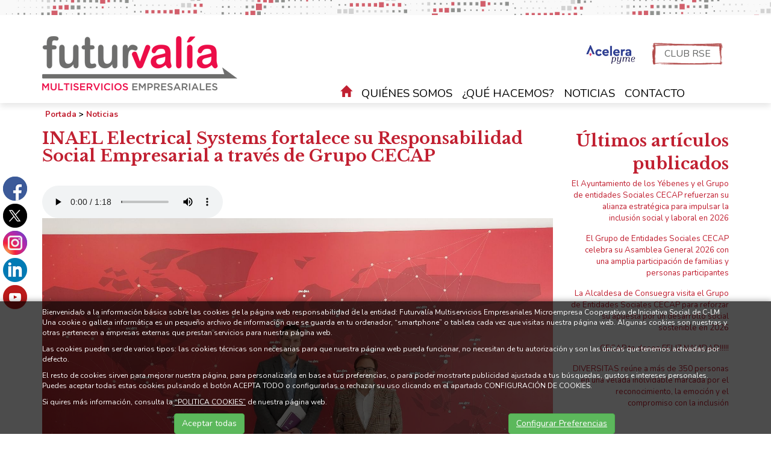

--- FILE ---
content_type: text/html; charset=UTF-8
request_url: https://www.futurvalia.com/es/1/5824/INAEL-Electrical-Systems-fortalece-su-Responsabilidad-Social-Empresarial-a-traves-de-Grupo-CECAP.html
body_size: 6236
content:
	<!DOCTYPE html PUBLIC "-//W3C//DTD XHTML 1.0 Transitional//EN" "http://www.w3.org/TR/xhtml1/DTD/xhtml1-transitional.dtd">
<html xmlns="http://www.w3.org/1999/xhtml" lang="es">
    <head>
        <title>INAEL Electrical Systems fortalece su Responsabilidad Social Empresarial a través de Grupo CECAP | futurvalia.com</title>
        <meta name="keywords" content=""/>
        <meta name="description" content=""/>
        <meta http-equiv="Content-Type" content="text/html; charset=utf-8" /><!-- CSS Mínimo de Bootstrap -->
        <meta name="viewport" content="width=device-width, initial-scale=1, maximum-scale=1, user-scalable=no" />
        <link rel="stylesheet" href="https://maxcdn.bootstrapcdn.com/bootstrap/3.3.7/css/bootstrap.min.css" integrity="sha384-BVYiiSIFeK1dGmJRAkycuHAHRg32OmUcww7on3RYdg4Va+PmSTsz/K68vbdEjh4u" crossorigin="anonymous">
        <link href="https://fonts.googleapis.com/css?family=Libre+Baskerville:700|Nunito:400,700" rel="stylesheet">
        <link rel="stylesheet" href="/scripts/menu/css/jquery.mmenu.all.css"/>
        <link rel="stylesheet" href="/scripts/slider/css/jquery.bxslider.css"/>
        <link href="/scripts/swiper/css/swiper.min.css" rel="stylesheet" type="text/css" />
        <link href="/css/web.css" rel="stylesheet" type="text/css" />
        <!--[if lte IE 6]>
        <script src="/scripts/ie6/warning.js"></script><script>window.onload=function(){e("scripts/ie6/")}</script>
        <![endif]-->
        <script type="text/javascript" src="/scripts/funciones.js"></script>
        <link href="/scripts/jquery-ui/css/south-street/jquery-ui-1.10.2.custom.min.css" rel="stylesheet" type="text/css" />
        <script src="https://code.jquery.com/jquery-3.3.1.min.js" integrity="sha256-FgpCb/KJQlLNfOu91ta32o/NMZxltwRo8QtmkMRdAu8=" crossorigin="anonymous"></script>
        <script src="https://maxcdn.bootstrapcdn.com/bootstrap/3.3.7/js/bootstrap.min.js" integrity="sha384-Tc5IQib027qvyjSMfHjOMaLkfuWVxZxUPnCJA7l2mCWNIpG9mGCD8wGNIcPD7Txa" crossorigin="anonymous"></script>
        <script type="text/javascript" src="/scripts/slider/js/jquery.bxslider.js"></script>
        <script type="text/javascript" src="/scripts/menu/js/jquery.mmenu.min.all.js"></script>
        <script type="text/javascript" src="/scripts/jquery-ui/js/jquery-ui-1.10.2.custom.min.js"></script>
        <link type="text/css" rel="stylesheet" href="/scripts/lightbox/ekko-lightbox.min.css" />
        <script type="text/javascript" src="/scripts/lightbox/ekko-lightbox.min.js" ></script>
        <script type="text/javascript" src="/scripts/ajax.js"></script>
        <script type="text/javascript" src="/scripts/swiper/js/swiper.min.js"></script>
        <script type="text/javascript" src="/scripts/funciones.jquery.js"></script>
        <script src="https://kit.fontawesome.com/bffd81ebb3.js" crossorigin="anonymous"></script>
        <link href="https://www.futurvalia.com" rel="image_src" />
        <link rel='canonical' href='https://www.futurvalia.com/es/1/5824/INAEL-Electrical-Systems-fortalece-su-Responsabilidad-Social-Empresarial-a-traves-de-Grupo-CECAP.html' />
        

    </head>
    <body>
        <div id="main-header">
            <div class="container fondo-cabecera">
                <div class="row">
                    <div class="col-lg-5 col-md-3 imagenlogo">
                        <a href="#menu" class="botmenu"><span class="glyphicon glyphicon-menu-hamburger"></span></a>
                        <a href="https://www.futurvalia.com" title="Futurvalía">
                            <img class="logo" src="/images_web/logo.png" alt="INAEL Electrical Systems fortalece su Responsabilidad Social Empresarial a través de Grupo CECAP | futurvalia.com" border="0" /></a>
                    </div>
                    <div class="col-lg-7 col-md-9">
                        <div class="text-right">
                                <a href="https://www.futurvalia.com/es/43/Acelera-pyme.html" class="enlacecv" title="Acelera pyme"><img src="/images_web/pyme.png" style=" height: 40px;" alt="Acelera pyme" /> </a>

                                <a href="https://www.clubrse.edis.es/" target="_blank" class="enlaceclub" title="Club RSE">Club RSE</a>

                        </div>
                        				<ul id="main-menu" class="nav nav-pills hidden-sm hidden-xs">
					<li><a  class="icohome" href="/"><i class="glyphicon glyphicon-home"></i></a></li>
                    <li><a href="https://www.futurvalia.com/es/13/Quienes-somos.html" title="Quiénes somos">Quiénes somos</a></li>
<li class="dropdown">
    <a class="dropdown-toggle" href="https://www.futurvalia.com/es/20/QUE-HACEMOS.html">¿QUÉ HACEMOS?</a>
        <ul class="dropdown-menu desplegable" role="menu"><li><a href="http://www.futurvalia.com/es/20/1/SELECCION-DE-PERSONAL.html" title="Selección de personal" >
            Selección de personal</a></li>
<li><a href="http://www.futurvalia.com/es/20/2/TRAMITES-DE-CONTRATACION.html" title="Tramites de contratación" >
            Tramites de contratación</a></li>
<li><a href="http://www.futurvalia.com/es/20/3/TRAMITACION-DE-AYUDAS.html" title="Tramitación de ayudas" >
            Tramitación de ayudas</a></li>
<li><a href="http://www.futurvalia.com/es/20/4/CONSULTORIA.html" title="Consultoría" >
            Consultoría</a></li>
<li><a href="http://www.futurvalia.com/es/20/5/MARKETING-Y-COMUNICACION.html" title="Marketing y comunicación" >
            Marketing y comunicación</a></li>
<li><a href="http://www.futurvalia.com/es/20/6/OTROS-SERVICIOS.html" title="Otros servicios" >
            Otros servicios</a></li>
</ul> 


</li>
<li class="dropdown">
    <a class="dropdown-toggle" href="https://www.futurvalia.com/es/1/Noticias.html">Noticias</a>
        <ul class="dropdown-menu desplegable" role="menu"><li><a href="https://www.futurvalia.com/es/1/0/0/1/Empleo.html" title="Empleo" >
            Empleo</a></li>
</ul> 


</li>
<li><a href="https://www.futurvalia.com/es/14/Contacto.html" title="Contacto">Contacto</a></li>

                </ul>

<nav id="menu">
    <ul>
        <li><a href="/">Inicio</a></li>
        <li><a href="https://www.futurvalia.com/es/13/Quienes-somos.html" title="Quiénes somos">Quiénes somos</a>
    
</li><li><a href="https://www.futurvalia.com/es/20/QUE-HACEMOS.html" title="¿QUÉ HACEMOS?">¿QUÉ HACEMOS?</a>
    <ul><li><a href="http://www.futurvalia.com/es/20/1/SELECCION-DE-PERSONAL.html" title="Selección de personal">Selección de personal</a>
    
</li><li><a href="http://www.futurvalia.com/es/20/2/TRAMITES-DE-CONTRATACION.html" title="Tramites de contratación">Tramites de contratación</a>
    
</li><li><a href="http://www.futurvalia.com/es/20/3/TRAMITACION-DE-AYUDAS.html" title="Tramitación de ayudas">Tramitación de ayudas</a>
    
</li><li><a href="http://www.futurvalia.com/es/20/4/CONSULTORIA.html" title="Consultoría">Consultoría</a>
    
</li><li><a href="http://www.futurvalia.com/es/20/5/MARKETING-Y-COMUNICACION.html" title="Marketing y comunicación">Marketing y comunicación</a>
    
</li><li><a href="http://www.futurvalia.com/es/20/6/OTROS-SERVICIOS.html" title="Otros servicios">Otros servicios</a>
    
</li></ul>
</li><li><a href="https://www.futurvalia.com/es/1/Noticias.html" title="Noticias">Noticias</a>
    <ul><li><a href="https://www.futurvalia.com/es/1/0/0/1/Empleo.html" title="Empleo">Empleo</a>
    
</li></ul>
</li><li><a href="https://www.futurvalia.com/es/14/Contacto.html" title="Contacto">Contacto</a>
    
</li>
        
        
    </ul>
</nav>
                    </div>
                </div>
            </div>
        </div>
        <div class="margencentro">
            
<div class="container">
    <div class="celdasituacion"><a href="https://www.futurvalia.com" class="imple-enlasituacion" title="Portada">Portada</a> &gt; <a href="https://www.futurvalia.com/es/1/Noticias.html" class="imple-enlasituacion" title="Noticias">Noticias</a>
</div>
    
    
<form name="extendido" method="get" action="https://www.futurvalia.com/index.php" target="_self">
    <input type="hidden" name="idioma" value="es" />
    <input type="hidden" name="menu" value="1" />
    <input type="hidden" name="id" value="5824" />
    <input type="hidden" name="pagina" value="0" />
    <input type="hidden" name="opcion" value="0" />
    <input type="hidden" name="ordentipo" value="" />
    <input type="hidden" name="ordencampo" value="" />
    
    <input type="hidden" name="opinionesopcion" value=""/>
    <input type="hidden" name="extendidoopcion" value=""/>
    <input type="hidden" name="opinionespagina" value=""/>

</form>
<script type="text/javascript"><!--
function extendidoIrOpcion(opcion,opcion2){
	document.extendido.extendidoopcion.value = opcion;
	document.extendido.opinionesopcion.value = opcion2;
	document.extendido.submit();
}
function volverAtras(){
	document.extendido.id.value = 0;
	document.extendido.submit();
}
-->
</script>


<div class="row">
    <div class="col-md-9 col-xs-12">
        <h1 class="htmlTitular" style="margin-top:0px;">INAEL Electrical Systems fortalece su Responsabilidad Social Empresarial a trav&eacute;s de Grupo CECAP</h1>
        <div class="htmlFuente" style="padding:5px;"></div>   
        <div class="textoextendido">
            
<div style="margin-top:15px;">
    <audio controls>
        <source src="https://www.grupocecap.es/files/noticias/audios/textto-2023-04-17t111224.903(1).mp3" type="audio/mpeg">
        Your browser does not support the audio element.
    </audio>
</div>

        <p style="text-align: justify;"><img alt="" src="https://www.grupocecap.es/files/noticias/5824/imagenes/20230403_104017(0).jpg" style="width: 100%; height: 100%;" /></p>

<p style="text-align: justify;"><a href="https://www.inael.com/">INAEL Electrical Systems</a> incorpora entre sus acciones de Responsabilidad Social Empresarial la contratación de personas en riesgo de exclusión por razones de discapacidad. En este momento mantiene a dos personas con contrato indefinido dentro de su plantilla, uno de ellos, de la mano de <a href="https://www.futurvalia.com.html">FUTURVALÍA Multiservicios Empresariales</a>, herramienta laboral del <a href="http://www.grupocecap.es">Grupo CECAP</a>.</p>

<p style="text-align: justify;">Esta empresa toledana, tal y como se explicó en una reunión mantenida entre su CEO, Ángel David Lara Jiménez y el director del Área de Desarrollo Corporativo del Grupo CECAP, ha tomado conciencia además de la importancia del medio ambiente y llevan a cabo políticas de concienciación y gestión en el cuidado ambiental. Una acción muy relevante ya que trabajan en el diseño y fabricación de material eléctrico.</p>

<p style="text-align: justify;"><img alt="" src="https://www.grupocecap.es/files/noticias/5824/imagenes/CECAP_AnGel__INAEL_2.jpg" style="width: 100%; height: 100%;" /></p>

<p style="text-align: justify;">Gracias a estas y otras acciones de RSE que están llevan a cabo, la empresa ha entrado a formar parte del entramado colaborador del Grupo de Entidades Sociales CECAP a través de su herramienta laboral de selección de trabajadores y valorará el diseño e implantación de su Plan Responsabilidad Corporativa a través de la <a href="http://www.edis.es">Escuela de Desarrollo e Innovación Social</a>, EDIS.</p>

<p style="text-align: justify;"> </p>

        
        </div>
    </div>
    <div class="col-md-3 col-xs-12 text-right barraderecha">
        <div class="htmlTitular">Últimos artículos publicados</div>
        <div style="padding-bottom:10px;margin-top:5px;" class="text-right barraderecha">
    <a href="https://www.futurvalia.com/es/1/6649/El-Ayuntamiento-de-los-Yebenes-y-el-Grupo-de-entidades-Sociales-CECAP-refuerzan-su-alianza-estrategica-para-impulsar-la-inclusion-social-y-laboral-en-2026.html" class="htmlEnlace" style="font-size: 10pt;" title="El Ayuntamiento de los Y&eacute;benes y el Grupo de entidades Sociales CECAP refuerzan su alianza estrat&eacute;gica para impulsar la inclusi&oacute;n social y laboral en 2026">El Ayuntamiento de los Y&eacute;benes y el Grupo de entidades Sociales CECAP refuerzan su alianza estrat&eacute;gica para impulsar la inclusi&oacute;n social y laboral en 2026</a>
</div><div style="padding-bottom:10px;margin-top:5px;" class="text-right barraderecha">
    <a href="https://www.futurvalia.com/es/1/6642/El-Grupo-de-Entidades-Sociales-CECAP-celebra-su-Asamblea-General-2026-con-una-amplia-participacion-de-familias-y-personas-participantes.html" class="htmlEnlace" style="font-size: 10pt;" title="El Grupo de Entidades Sociales CECAP celebra su Asamblea General 2026 con una amplia participaci&oacute;n de familias y personas participantes">El Grupo de Entidades Sociales CECAP celebra su Asamblea General 2026 con una amplia participaci&oacute;n de familias y personas participantes</a>
</div><div style="padding-bottom:10px;margin-top:5px;" class="text-right barraderecha">
    <a href="https://www.futurvalia.com/es/1/6641/La-Alcaldesa-de-Consuegra-visita-el-Grupo-de-Entidades-Sociales-CECAP-para-reforzar-su-apuesta-por-un-desarrollo-social-sostenible-en-2026.html" class="htmlEnlace" style="font-size: 10pt;" title="La Alcaldesa de Consuegra visita el Grupo de Entidades Sociales CECAP para reforzar su apuesta por un desarrollo social sostenible en 2026">La Alcaldesa de Consuegra visita el Grupo de Entidades Sociales CECAP para reforzar su apuesta por un desarrollo social sostenible en 2026</a>
</div><div style="padding-bottom:10px;margin-top:5px;" class="text-right barraderecha">
    <a href="https://www.futurvalia.com/es/1/6635/CECAP-te-desea-FELIZ-NAVIDAD.html" class="htmlEnlace" style="font-size: 10pt;" title="CECAP te desea FELIZ NAVIDAD!!!!!">CECAP te desea FELIZ NAVIDAD!!!!!</a>
</div><div style="padding-bottom:10px;margin-top:5px;" class="text-right barraderecha">
    <a href="https://www.futurvalia.com/es/1/6634/DIVERSITAS-reune-a-mas-de-350-personas-en-una-velada-inolvidable-marcada-por-el-reconocimiento-la-emocion-y-el-compromiso-con-la-inclusion.html" class="htmlEnlace" style="font-size: 10pt;" title="DIVERSITAS re&uacute;ne a m&aacute;s de 350 personas en una velada inolvidable marcada por el reconocimiento, la emoci&oacute;n y el compromiso con la inclusi&oacute;n">DIVERSITAS re&uacute;ne a m&aacute;s de 350 personas en una velada inolvidable marcada por el reconocimiento, la emoci&oacute;n y el compromiso con la inclusi&oacute;n</a>
</div>

        <div class="htmlTitular" style="margin-top:30px;">Archivo</div>
        <div style="padding-bottom:10px;margin-top:5px;">
    <a href="/index.php?idioma=es&menu=1&id=0&opcion=2&buscartexto=&buscarfecha1=01-01-2026&buscarfecha2=28-01-2026&buscaridseccion=&buscaridsubseccion=" class="htmlEnlace" style="font-size: 10pt;" title="enero"><span class="glyphicon glyphicon-circle-arrow-right"></span> enero 2026</a>&nbsp;&nbsp;<strong>(3)</strong>
</div><div style="padding-bottom:10px;margin-top:5px;">
    <a href="/index.php?idioma=es&menu=1&id=0&opcion=2&buscartexto=&buscarfecha1=01-12-2025&buscarfecha2=28-12-2025&buscaridseccion=&buscaridsubseccion=" class="htmlEnlace" style="font-size: 10pt;" title="diciembre"><span class="glyphicon glyphicon-circle-arrow-right"></span> diciembre 2025</a>&nbsp;&nbsp;<strong>(3)</strong>
</div><div style="padding-bottom:10px;margin-top:5px;">
    <a href="/index.php?idioma=es&menu=1&id=0&opcion=2&buscartexto=&buscarfecha1=01-11-2025&buscarfecha2=28-11-2025&buscaridseccion=&buscaridsubseccion=" class="htmlEnlace" style="font-size: 10pt;" title="noviembre"><span class="glyphicon glyphicon-circle-arrow-right"></span> noviembre 2025</a>&nbsp;&nbsp;<strong>(3)</strong>
</div><div style="padding-bottom:10px;margin-top:5px;">
    <a href="/index.php?idioma=es&menu=1&id=0&opcion=2&buscartexto=&buscarfecha1=01-10-2025&buscarfecha2=28-10-2025&buscaridseccion=&buscaridsubseccion=" class="htmlEnlace" style="font-size: 10pt;" title="octubre"><span class="glyphicon glyphicon-circle-arrow-right"></span> octubre 2025</a>&nbsp;&nbsp;<strong>(5)</strong>
</div><div style="padding-bottom:10px;margin-top:5px;">
    <a href="/index.php?idioma=es&menu=1&id=0&opcion=2&buscartexto=&buscarfecha1=01-09-2025&buscarfecha2=28-09-2025&buscaridseccion=&buscaridsubseccion=" class="htmlEnlace" style="font-size: 10pt;" title="septiembre"><span class="glyphicon glyphicon-circle-arrow-right"></span> septiembre 2025</a>&nbsp;&nbsp;<strong>(4)</strong>
</div><div style="padding-bottom:10px;margin-top:5px;">
    <a href="/index.php?idioma=es&menu=1&id=0&opcion=2&buscartexto=&buscarfecha1=01-08-2025&buscarfecha2=28-08-2025&buscaridseccion=&buscaridsubseccion=" class="htmlEnlace" style="font-size: 10pt;" title="agosto"><span class="glyphicon glyphicon-circle-arrow-right"></span> agosto 2025</a>&nbsp;&nbsp;<strong>(1)</strong>
</div><div style="padding-bottom:10px;margin-top:5px;">
    <a href="/index.php?idioma=es&menu=1&id=0&opcion=2&buscartexto=&buscarfecha1=01-07-2025&buscarfecha2=28-07-2025&buscaridseccion=&buscaridsubseccion=" class="htmlEnlace" style="font-size: 10pt;" title="julio"><span class="glyphicon glyphicon-circle-arrow-right"></span> julio 2025</a>&nbsp;&nbsp;<strong>(5)</strong>
</div><div style="padding-bottom:10px;margin-top:5px;">
    <a href="/index.php?idioma=es&menu=1&id=0&opcion=2&buscartexto=&buscarfecha1=01-06-2025&buscarfecha2=28-06-2025&buscaridseccion=&buscaridsubseccion=" class="htmlEnlace" style="font-size: 10pt;" title="junio"><span class="glyphicon glyphicon-circle-arrow-right"></span> junio 2025</a>&nbsp;&nbsp;<strong>(8)</strong>
</div><div style="padding-bottom:10px;margin-top:5px;">
    <a href="/index.php?idioma=es&menu=1&id=0&opcion=2&buscartexto=&buscarfecha1=01-05-2025&buscarfecha2=28-05-2025&buscaridseccion=&buscaridsubseccion=" class="htmlEnlace" style="font-size: 10pt;" title="mayo"><span class="glyphicon glyphicon-circle-arrow-right"></span> mayo 2025</a>&nbsp;&nbsp;<strong>(10)</strong>
</div><div style="padding-bottom:10px;margin-top:5px;">
    <a href="/index.php?idioma=es&menu=1&id=0&opcion=2&buscartexto=&buscarfecha1=01-04-2025&buscarfecha2=28-04-2025&buscaridseccion=&buscaridsubseccion=" class="htmlEnlace" style="font-size: 10pt;" title="abril"><span class="glyphicon glyphicon-circle-arrow-right"></span> abril 2025</a>&nbsp;&nbsp;<strong>(8)</strong>
</div><div style="padding-bottom:10px;margin-top:5px;">
    <a href="/index.php?idioma=es&menu=1&id=0&opcion=2&buscartexto=&buscarfecha1=01-03-2025&buscarfecha2=28-03-2025&buscaridseccion=&buscaridsubseccion=" class="htmlEnlace" style="font-size: 10pt;" title="marzo"><span class="glyphicon glyphicon-circle-arrow-right"></span> marzo 2025</a>&nbsp;&nbsp;<strong>(5)</strong>
</div><div style="padding-bottom:10px;margin-top:5px;">
    <a href="/index.php?idioma=es&menu=1&id=0&opcion=2&buscartexto=&buscarfecha1=01-02-2025&buscarfecha2=28-02-2025&buscaridseccion=&buscaridsubseccion=" class="htmlEnlace" style="font-size: 10pt;" title="febrero"><span class="glyphicon glyphicon-circle-arrow-right"></span> febrero 2025</a>&nbsp;&nbsp;<strong>(2)</strong>
</div>
    </div>    
</div>
 
    <div class="htmlCabecera" style="margin-top:10px;clear:both;">Etiquetas</div>
    <div class="htmlTexto"><a href=https://www.futurvalia.com/index.php?menu=1&opcion=2&buscartexto= class='htmlEnlace'></a></div>
    
    
    
    <div></div>
<div class="text-center" style="clear:both;padding-bottom:20px;">
    <a href="#arriba"  class="btn btn-default">
        <span class="glyphicon glyphicon-arrow-up"></span>
        Arriba</a>
    
    
    <a href="javascript:volverAtras();"  class="btn btn-default">   <span class="glyphicon glyphicon-arrow-left"></span>     Volver Atr&aacute;s</a>
</div>

    
</div>
        </div>
        <div class="fondopie">
<div class="container">
    <div class="row">
        <div class="col-md-4">
            <img src="/images_web/logo.png" class="logo" />
        </div>
        <div class="col-md-8">
            <ul>
                <li><a href="https://www.futurvalia.com/es/13/Quienes-somos.html" class="enlace-pie" title="Quiénes somos" >Quiénes somos</a></li><li><a href="https://www.futurvalia.com/es/1/0/0/1/Empleo.html" class="enlace-pie" title="Ofertas de empleo" >Ofertas de empleo</a></li><li><a href="https://www.futurvalia.com/es/43/Acelera-pyme.html" class="enlace-pie" title="Acelera pyme" >Acelera pyme</a></li><li><a href="http://www.futurvalia.com/es/-10/2/Formulario-Envia-tu-CV.html" class="enlace-pie" title="Envía tu CV" >Envía tu CV</a></li><li><a href="https://www.futurvalia.com/es/20/QUE-HACEMOS.html" class="enlace-pie" title="¿QUÉ HACEMOS?" >¿QUÉ HACEMOS?</a></li><li><a href="http://www.futurvalia.com/es/-10/1/Formulario-Ayudas-a-Empresas.html" class="enlace-pie" title="Ayudas a empresas" >Ayudas a empresas</a></li><li><a href="https://www.futurvalia.com/es/25/Red-de-Municipios-Socialmente-Responsables.html" class="enlace-pie" title="Red de Municipios Socialmente Responsables" >Red de Municipios Socialmente Responsables</a></li><li><a href="https://www.futurvalia.com/es/40/AyudasSubvenciones.html" class="enlace-pie" title="Ayudas/Subvenciones" >Ayudas/Subvenciones</a></li><li><a href="https://www.futurvalia.com/es/1/Noticias.html" class="enlace-pie" title="Noticias" >Noticias</a></li><li><a href="https://www.futurvalia.com/es/14/Contacto.html" class="enlace-pie" title="Contacto" >Contacto</a></li><li><a href="https://www.futurvalia.com/es/22/Entidades-Colaboradoras.html" class="enlace-pie" title="Entidades Colaboradoras" >Entidades Colaboradoras</a></li><li><a href="https://www.futurvalia.com/es/16/Aviso-Legal.html" class="enlace-pie" title="Aviso Legal" >Aviso Legal</a></li><li><a href="https://www.futurvalia.com/es/17/Politica-Privacidad.html" class="enlace-pie" title="Política Privacidad" >Política Privacidad</a></li><li><a href="https://www.futurvalia.com/es/18/Politica-Cookies.html" class="enlace-pie" title="Política Cookies" >Política Cookies</a></li>
                <li><a href="https://www.futurvalia.com/es/-200/Mapa-web.html" class="enlace-pie" title="Mapa web">Mapa web</a></li>
            </ul>
        </div>
    </div>
</div>
</div>
<div class="logospie">
    <div class="container logos">
        <a href="http://www.grupocecap.es/" target="_blank" ><img src="/images_web/logo_cecap.png" alt="CECAP" /></a>
        <a href="http://www.cecaptoledo.es/" target="_blank" ><img src="/images_web/logo_cecap_cap.png" alt="CECAP Servicio de Capacitación" /></a>
        <a href="http://fundacionciees.org/" target="_blank" ><img src="/images_web/logo_ciies.png" alt="CIEES" /></a>
        <a href="http://www.cecapjoven.com/" target="_blank" ><img src="/images_web/logo_cecap_joven.png" alt="CECAP Joven" /></a>
        <a href="http://www.movimientodiversitas.com/" target="_blank" ><img src="/images_web/logo_diversitas.png" alt="Movimiento Diversitas" /></a>
    </div>
</div>
<div class="creditos">
    <div class="container">
        <a href="http://www.imediacomunicacion.com/" target="_blank" class="imple-enlace-pie" >Diseño y Desarrollo web Im3diA comunicación</a>
    </div>
</div>
        <div class="redesflotante">
            <a href="https://www.facebook.com/grupoentidadessocialescecap/" target="_blank" rel="nofollow"><img src="/images_web/flat_facebook.png" alt="Facebook" /></a>
            <a href="https://twitter.com/GCecap" target="_blank" rel="nofollow"><img src="/images_web/flat_twitter.png" alt="Twitter" /></a>
            <a href="https://www.instagram.com/grupocecap" target="_blank" rel="nofollow"><img src="/images_web/flat_instagram.png" alt="Instagram" /></a>
            <a href="https://www.linkedin.com/company/4992432/admin/" target="_blank" rel="nofollow"><img src="/images_web/flat_linkedin.png" alt="Linkedin" /></a>
            <a href="https://www.youtube.com/channel/UC3BKANdi_Eo8ch4FHBPPEPQ" target="_blank" rel="nofollow"><img src="/images_web/flat_youtube.png" alt="Youtube" /></a>
        </div>
        <div class="cookies">
    <div class="container">
        <p>Bienvenida/o a la información básica sobre las cookies de la página web responsabilidad de la entidad: Futurvalía Multiservicios Empresariales Microempresa Cooperativa de Iniciativa Social de C-LM<br />
Una cookie o galleta informática es un pequeño archivo de información que se guarda en tu ordenador, “smartphone” o tableta cada vez que visitas nuestra página web. Algunas cookies son nuestras y otras pertenecen a empresas externas que prestan servicios para nuestra página web.</p>

<p>Las cookies pueden ser de varios tipos: las cookies técnicas son necesarias para que nuestra página web pueda funcionar, no necesitan de tu autorización y son las únicas que tenemos activadas por defecto.</p>

<p>El resto de cookies sirven para mejorar nuestra página, para personalizarla en base a tus preferencias, o para poder mostrarte publicidad ajustada a tus búsquedas, gustos e intereses personales. Puedes aceptar todas estas cookies pulsando el botón ACEPTA TODO o configurarlas o rechazar su uso clicando en el apartado CONFIGURACIÓN DE COOKIES.</p>

<p>Si quires más información, consulta la <a href="/es/18/Politica-Cookies.html">“POLITICA COOKIES”</a> de nuestra página web.</p>

        <div class="row">
            <div class="col-xs-6 text-center">
                <button onclick="okCookies(1)" class="btn btn-success">Aceptar todas</button>
            </div>
            <div class="col-xs-6 text-center">
                <a href="https://www.futurvalia.com/es/-20/Configurar-Preferencias.html" class="btn btn-success">Configurar Preferencias</a>
            </div>
        </div>
    </div>
    <script>
        function okCookies(value){

            $.post('/setcookies.php',{
                'cookie':value,
                'idioma': 'es',
                'cookie_analiticas': 1,
                'cookie_personalizacion': 1,
                'cookie_publicidad': 1,
                'cookie_valoracion': 1,
            }).done(function(){
                $(".cookies").fadeOut();
            });
        }
    </script>
</div>

        
    </body>

</html>




--- FILE ---
content_type: text/css; charset: UTF-8;charset=UTF-8
request_url: https://www.futurvalia.com/css/web.css
body_size: 4852
content:



html{
    height:100%;
}

a{
    color:#c12031;
}

a:hover{
    color:#c12031;
    text-decoration:underline;
}

h1, h2, h3, h4{
    color: #c12031}

body {
    font-family: 'Nunito', sans-serif;
    color: #000000;
    background-color: #FFFFFF;
    margin: 0px;
    padding: 0px;
}

#main-header {
    top: 0;
    width: 100%;
    padding-top: 60px;
    background: #FFFFFF url(/images_web/motivo.jpg) no-repeat top center;
    background-size: 100% auto;
    -webkit-box-shadow: 0 5px 10px 0 rgba(0,0,0,0.1);
    box-shadow: 0 5px 10px 0 rgba(0,0,0,0.1);
    position: fixed;
    z-index:20;
}

#main-header-extranet{
    top: 0;
    height: 350px;
    width: 100%;
    padding-top: 60px;
    background-color: #FFFFFF;
    background-image: url(/images_web/motivo.jpg), url(/images_web/cabextranet.jpg);
    background-position: top center, bottom center;
    background-repeat: no-repeat;
    background-size: 100% auto, auto;
    padding-bottom: 195px;
    -webkit-box-shadow: 0 5px 10px 0 rgba(0,0,0,0.1);
    box-shadow: 0 5px 10px 0 rgba(0,0,0,0.1);
}


.margencentro{
    padding-top: 166px;
}


.logo {
    max-width: 100%;
}

.fondomenu {
    background-image: none;
    background-repeat:repeat-x;
    background-color:transparent;
}

#main-menu {
    font-family:  'Nunito', sans-serif;
    font-size: 14pt;
    text-transform: uppercase;
    margin: 0px;
    padding: 0px;
    margin-top: 15px;
}
#main-menu a {
    color:#000000;
    background-image: none;
    background-repeat: no-repeat;
    background-position:left center;
}
#main-menu a:hover {
    color:#000000;
    background-image: none;
    background-repeat: no-repeat;
    background-position:left center;
}
#main-menu.nav-pills>li.active>a,
#main-menu.nav-pills>li.active>a:hover,
#main-menu.nav-pills>li.active>a:focus,
#main-menu.nav-pills>li>a:hover {
    background-color:transparent;
    background-image: none;
    background-repeat: no-repeat;
    background-position:left center;
}
#main-menu.nav-pills>li.active>a,
#main-menu.nav-pills>li.active>a:hover,
#main-menu.nav-pills>li.active>a:focus {
    color:#000000;
}

.nav>li>a{
    padding: 3px 7px;
}

.desplegable {
    background: #FFFFFF !important;
    border: 1px solid #999;

}
.desplegable li {
    background-color: transparent;

}
.desplegable li:hover {
    background-color: transparent;
}

#main-menu.nav .open>a,
#main-menu.nav .open>a:hover,
#main-menu.nav .open>a:focus {
    background-color:transparent;
}

#main-menu li ul.dropdown-menu li a{
    background-color:transparent;
    background-image:none;
    color: #000000;
}

#main-menu li ul.dropdown-menu li a:hover{
    color: #000000;
    text-decoration:underline;
}

.dropdown:hover .dropdown-menu {
    display:block;
}
.dropdown-menu {
    margin-top:0px;
    background-color:transparent;
}
.dropdown-menu:hover {
    display:block;
}

.icohome{
    color: #c12031 !important;
}

.titularhome {
    font-family: 'Libre Baskerville', serif;
    font-size: 32px;
    font-weight: bold;
    margin-bottom: 5pt;
    color:#c12031;

}

.cuadrodestacado{
    border: 0px solid #666600;
    background-color: transparent;
    font-size: 10pt;
    font-weight:normal;
    padding: 5px;
    margin-bottom:10px;
}

.enlacetitular{
    font-family: 'Nunito', sans-serif;
    color:#000000;
    font-size: 12pt;
    text-decoration:none;
    font-weight:bold;
}

.enlacetitular:hover{
    text-decoration:underline;
    color:#c12031;
}

.enlacetitular-pequeño{
    font-family: 'Nunito', sans-serif;
    color:#000000;
    font-size: 12pt;
    text-decoration:none;
    font-weight:bold;
}

.enlacetitular-pequeño:hover{
    text-decoration:underline;
    color:#c12031;
}

.fondopie{
    background-color: transparent;
    width:100%;
    padding-top:32px;
    padding-bottom: 32px;
    font-size:12pt;
    color:#646665;
    margin-top:20px;
}

.enlace-pie{
    font-family: 'Nunito', sans-serif;
    font-size: 12pt;
    color: #646665;
    text-decoration: none;
}

.enlace-pie:hover{
    color: #646665;
    text-decoration: uncerline;
}

.celdasituacion{
    font-family: 'Nunito', sans-serif;
    font-size: 10pt;
    font-weight: bold;
    color: #000000;
    padding: 5px;
    background-color: transparent;
    margin: 10px 0px;
}

.htmlFuente,.htmlfuente {
    font-family: 'Nunito', sans-serif;
    font-size: 10pt;
    font-weight: normal;
    padding-top: 1px;
    padding-right: 3px;
    padding-bottom: 1px;
    padding-left: 4px;
    font-style:italic;
    margin-top: 5px;
    background-color: transparent;

}

.titulo-seccion{
    font-family: 'Nunito', sans-serif;
    background-color: transparent;
    font-size: 12pt;
    font-weight: bold;
    color: #FFFFFF;
    text-decoration: none;
    padding: 4pt;
}

.htmlCabecera,.htmlcabecera {
    font-family: 'Nunito', sans-serif;
    font-weight: bold;
    color: #000000;
    text-transform: uppercase;
    font-size: 18px;
    background-color: transparent;
}

.celdagaleria{
    height: 150px;
    overflow:hidden;
    margin-bottom:10px;
    border:1px solid #CCCCCC;
}

.zoom{
    width:100%;
    height:100%;
    position:absolute;
    cursor:pointer;
}

.cuadrofamilia{
    padding: 15px;
    border: 1px solid #CACACA;
    text-align:center;
    margin-bottom:10px;
}

.altominimo{
    min-height: 250px;
}

.imple-enlace-pie2 {
    text-align: center;
    vertical-align: top;
    padding: 2pt;
    font-family: 'Nunito', sans-serif;
    font-size: 12pt;
    font-weight: normal;
    color: #646665;
    text-decoration: none;
    margin-left: 5pt;
}
.imple-enlace-pie2:hover {
    color: #646665;
    text-decoration: underline;
}

.htmlTitular {
    font-family: 'Libre Baskerville', serif;
    font-size: 27px;
    color: #c12031;
}

#divBuscador{
    position:absolute;
    left:0px;
    z-index:1000;
    height: 300px;
    overflow: auto;
    margin-top:30px;
    background-color:#FFFFFF;
    border:1px solid #CCCCCC;
    padding:10px;
}

.divbuscar{
    list-style:none;
    margin:0px;
    padding:0px
}

.divbuscar li{
    display:block;
    clear:both;
}

#mobile-main-menu{
    background-color:#000000;
    width:100%;
    padding:5px;
    color:#000000;
    font-family: 'Nunito', sans-serif;
    font-size: 14pt;
    background-color:transparent;
    cursor:pointer;
}

.rating {
    float:left;
    border:none;
}

/* :not(:checked) is a filter, so that browsers that don’t support :checked don’t
   follow these rules. Every browser that supports :checked also supports :not(), so
   it doesn’t make the test unnecessarily selective */
.rating:not(:checked) > input {
    position:absolute;
    top:-9999px;
    clip:rect(0,0,0,0);
}

.rating:not(:checked) > label {
    float:right;
    width:1em;
    padding:0 .1em;
    overflow:hidden;
    white-space:nowrap;
    cursor:pointer;
    font-size:200%;
    line-height:1.2;
    color:#ddd;
    text-shadow:1px 1px #bbb, 2px 2px #666, .1em .1em .2em rgba(0,0,0,.5);
}

.rating:not(:checked) > label:before {
    content: '★ ';
}

.rating > input:checked ~ label {
    color: #f70;
    text-shadow:1px 1px #c60, 2px 2px #940, .1em .1em .2em rgba(0,0,0,.5);
}

.rating:not(:checked) > label:hover,
.rating:not(:checked) > label:hover ~ label {
    color: gold;
    text-shadow:1px 1px goldenrod, 2px 2px #B57340, .1em .1em .2em rgba(0,0,0,.5);
}

.rating > input:checked + label:hover,
.rating > input:checked + label:hover ~ label,
.rating > input:checked ~ label:hover,
.rating > input:checked ~ label:hover ~ label,
.rating > label:hover ~ input:checked ~ label {
    color: #ea0;
    text-shadow:1px 1px goldenrod, 2px 2px #B57340, .1em .1em .2em rgba(0,0,0,.5);
}

.rating > label:active {
    position:relative;
    top:2px;
    left:2px;
}

.rating2 {
    float:left;
    border:none;
}

/* :not(:checked) is a filter, so that browsers that don’t support :checked don’t
   follow these rules. Every browser that supports :checked also supports :not(), so
   it doesn’t make the test unnecessarily selective */
.rating2:not(:checked) > input {
    position:absolute;
    top:-9999px;
    clip:rect(0,0,0,0);
}

.rating2:not(:checked) > label {
    float:right;
    width:1em;
    padding:0 .1em;
    overflow:hidden;
    white-space:nowrap;
    cursor:pointer;
    font-size:200%;
    line-height:1.2;
    color:#ddd;
    text-shadow:1px 1px #bbb, 2px 2px #666, .1em .1em .2em rgba(0,0,0,.5);
}

.rating2:not(:checked) > label:before {
    content: '★ ';
}

.rating2 > input:checked ~ label {
    color: #f70;
    text-shadow:1px 1px #c60, 2px 2px #940, .1em .1em .2em rgba(0,0,0,.5);
}


.rating2 > label:active {
    position:relative;
    top:2px;
    left:2px;
}

.registrolanding{
    width:20%;float:right;
    padding:2.5%;
    background-color:transparent;
}

.registrolanding label{
    font-size:12pt;
    font-weight:bold;
    display:block;
    padding: 10px 0px 0px 0px;
}


.talla{
    padding:10px;
    text-align:center;
    color:#FFFFFF;
    background-color:
        font-family: 'Libre Baskerville', serif;
    background-color: transparent;
    font-size: 10pt;
    float:left;
    font-weight: normal;
    padding-top:5px;
    margin-right:10px;
    margin-bottom: 10px;
    cursor:pointer;
    border: 0px solid #666600;
}

.boton{
    margin-top: 10px;
    padding: 7px 15px;
    font-weight: bold;
    text-transform: uppercase;
    border: 2px solid #d4d4d4;
    display: inline-block;
    color:#000000;
    background: #FFFFFF
}


.switch {
    position: relative;
    display: inline-block;
    width: 52px;
    height: 26px;
}

.switch input {
    opacity: 0;
    width: 0;
    height: 0;
}

.slidertoggle {
    position: absolute;
    cursor: pointer;
    top: 0;
    left: 0;
    right: 0;
    bottom: 0;
    background-color: #ccc;
    -webkit-transition: .4s;
    transition: .4s;
}

.slidertoggle:before {
    position: absolute;
    content: "";
    height: 18px;
    width: 18px;
    left: 4px;
    bottom: 4px;
    background-color: white;
    -webkit-transition: .4s;
    transition: .4s;
}

input:checked + .slidertoggle {
    background-color: #ca1126;
}

input:focus + .slidertoggle {
    box-shadow: 0 0 1px #ca1126;
}

input:checked + .slidertoggle:before {
    -webkit-transform: translateX(26px);
    -ms-transform: translateX(26px);
    transform: translateX(26px);
}

/* Rounded sliders */

.slidertoggle.round {
    border-radius: 34px;
}

.slidertoggle.round:before {
    border-radius: 50%;
}



.elegida{
    border: 3px solid #000000;
}

span.green {
  background: #c12031;
  border-radius: 0.8em;
  -moz-border-radius: 0.8em;
  -webkit-border-radius: 0.8em;
  color: #ffffff;
  display: inline-block;
  font-weight: bold;
  line-height: 1.6em;
  margin-right: 15px;
  text-align: center;
  width: 1.6em; 
    font-size: 20pt;

}

.botmenu{
    display: none;
}


#menu:not(.mm-menu) {
    display: none;
}

.cookies{
    background-color: rgba(0,0,0,0.7);
    padding-top:10px;
    color:#FFFFFF;
    -webkit-box-shadow: 0 2px 10px 2px rgba(0,0,0,0.4);
    box-shadow: 0 2px 10px 2px rgba(0,0,0,0.4);
    position: fixed;
    width: 100%;
    z-index: 10000;
    bottom:0px;
    font-size: 12px;
}

.cookies a{
    color:#FFFFFF;
    text-decoration: underline;
}

.mapaweb{
    list-style: none;
    margin:0px;
    padding:0px;
}


.mapaweb li{
    border-bottom: 1px dotted #CCCCCC;
    padding:3px;
}

.mapaweb ul{
    margin:0px;
    padding:0px;
    padding-left:10px;
    list-style: none;
}

.mapaweb ul li{
    border-bottom: none;
}

.mapaweb ul li:before{
    content: '-';
}

.formcontacto div.input-group{
    margin-bottom:30px;
}

.slider-container{
    min-height: 600px;
    background-repeat: no-repeat;
    background-position: center bottom;
}

.slide-elemento{
    height: 600px;
    background-repeat: no-repeat;
    overflow: hidden;
    background-position: center top;
    background-size: cover;
}

.slide-texto{
    background: rgba(255,255,255,0.9);
    text-align: left;
    padding: 20px;
    padding-top: 200px;
    display: inline-block;
    color: #262626;
    font-size: 26px;
    margin-top: 0px;
    height: 600px;
}

.slide-texto h2{
    font-weight: lighter;
    color: #262626;
    font-size: 26px;
    margin:0px;
    padding:0px;
    text-transform: none;
}

.slide-texto a{
    margin-top:12px;
    display: inline-block;
    padding: 7px 40px;
    text-transform: uppercase;
    border: 3px solid #FFFFFF;
    color:#FFFFFF !important;
    font-size: 13pt;
}

.bx-wrapper .bx-pager{
    height: 100%;
    width: 20px;
    right: 10px;
    top: 180px;
    position: absolute;
}

.bx-wrapper .bx-pager.bx-default-pager a{
    margin:5px;
}

.bx-wrapper .bx-pager.bx-default-pager a:hover, .bx-wrapper .bx-pager.bx-default-pager a.active, .bx-wrapper .bx-pager.bx-default-pager a:focus{
    background: #000000;
    border: 2px solid #FFFFFF;
}

.bx-controls-direction{
    display: none;
}

.itemgaleria{
    margin-top:30px;
    display: block;
    height:130px;
    position: relative;
}

.itemgaleria img{
    top:50%;
    left:50%;
    -webkit-transform: translate(-50%,-50%);
    -moz-transform: translate(-50%,-50%);
    -ms-transform: translate(-50%,-50%);
    -o-transform: translate(-50%,-50%);
    transform: translate(-50%,-50%);
    position: absolute;
    width: 100%;
}

.filacarro{
    border-bottom: 1px dotted #CCCCCC;
    padding: 15px 0;
    margin: 15px 0;
    font-size: 16px;
}

.filacarro ul{
    list-style: none;
    margin:0;
    padding:0;
}

.filacarro span{
    display: block;
    font-size: 12px;
}

.filacarro label{
    display: inline;
    font-weight: normal;
    font-size: 12px;
}

.filacarro input{
    display: block;
    padding: 5px;
    text-align: center;
    width: 50px;
    border: 1px solid #CCCCCC;
}

.borrarcarro{
    font-size: 12px;
    margin-top: 15px;
}

.preciocarro{
    font-size: 18px;
    text-align: right;
    font-weight: bold;
    color:#c12031;
}

.codigopromocion{
    margin: 30px 0;
}

.filaregistro{
    margin-top: 30px;
}

.filaregistro h4{
    margin-top:0px;
}

.panelusuario{
    padding-bottom: 100px;
}

.panelusuario div{
    text-align: center;
    padding: 15px;
}

.enlaceclub{
    background: url(/images_web/bg_club.png) no-repeat;
    -webkit-background-size: cover;
    background-size: cover;
    text-align: center;
    display: inline-block;
    padding: 7px 20px;
    color: #646665;
    text-transform: uppercase;
    font-size: 16px;
    margin:10px;
}

.enlacecv{
    display: inline-block;
    color: #646665;
    font-size: 16px;
    margin:10px;
    line-height: 32px;
    padding-bottom:4px;
}

.enlacecv:hover{
    text-decoration: none;
    border-bottom: 4px solid #c12031;
    padding-bottom:0px;
}

.enlacecv img{
    vertical-align: middle;
}

.enlaceempresas{
    display: inline-block;
    color: #646665;
    font-size: 16px;
    margin:10px;
    line-height: 32px;
    padding-bottom:4px;
}

.enlaceempresas:hover{
    text-decoration: none;
    border-bottom: 4px solid #c12031;
    padding-bottom:0px;
}

.enlaceempresas img{
    vertical-align: middle;
}

.empresa{
    text-align: center;
    margin-top: 30px;
    margin-bottom: 30px;
    font-size: 16px;
}

.empresa div{
    margin-top: 15px;
}

.enlaceinfo{
    color: #000000;
    font-size: 16px;
    text-transform: uppercase;
}

.enlaceinfo:before, .enlaceinfo:after{
    content: '';
    display: inline-block;
    margin:5px;
    background: url(/images_web/bg_info.png) no-repeat center;
    width: 33px;
    height: 5px;
}

.empresa h1,.empresa h2, .ayudaempresas h2{
    color: #c12031;
    font-family: 'Libre Baskerville', serif;
    font-size: 27px;
    font-weight: bold;
    margin-bottom: 20px;
}

.ayudaempresas{
    text-align: center;
    padding: 30px 0;
    background: #c12031;
    color: #FFFFFF;
}

.ayudaempresas h2{
    color: #FFFFFF;
}

.ayudaempresas .enlacetitular,.ayudaempresas .enlaceinfo{
    color: #FFFFFF !important;
}

.ayudaempresas .empresa{
    margin-top:0;
    margin-bottom:0;
}

.ayudaempresas .enlaceinfo:before, .ayudaempresas .enlaceinfo:after{
    background: url(/images_web/bg_info2.png) no-repeat center;
}

.bgclub{
    background: #161616;
    color: #FFFFFF !important;
    padding: 30px 0;

}

.bgclub h1,.bgclub .enlaceinfo{
    color: #FFFFFF !important;
}

.bgclub .enlaceinfo:before, .bgclub .enlaceinfo:after{
    background: url(/images_web/bg_info2.png) no-repeat center;
}

.contenidodestacado{
    text-align: left;
    margin-top:30px;
    height: 115px;
    overflow: hidden;
}

.contenidodestacado h3{
    margin-top: 0px;
    margin-bottom: 0;
    text-transform: uppercase;
}

.contenidodestacado img{
    max-width: 100%;
}


.menuportada span{
    border:3px solid #c12031;
    height: 247px;
    width: 247px;
    overflow: hidden;
    -webkit-border-radius: 50%;
    -moz-border-radius: 50%;
    border-radius: 50%;
    display: block;
}

.menuportada h3{
    color: #c12031;
    font-weight: bold;
    font-size: 18px;
    text-align: center;
    text-decoration: none !important;
}

.noticiahome{
    height: 205px;
    position: relative;
    display: block;
    overflow: hidden;
    margin-bottom: 30px;
    border:  1px solid #CCCCCC;
    padding:  15px;
}

.noticiahome h3{
    margin-top:0;
    padding-top:0;
    font-size: 15px;
    color: #000000;
}

.noticiahome p{
    font-weight: lighter;
}

.noticiahome img{
    width: 100%;
}

.redesinicio{
    margin-top: 30px;
    height: 475px;
    overflow: hidden;
    background: url(/images_web/bg_redes.jpg) no-repeat center;
    background-size: cover;
    background-attachment: fixed;
    display: flex;
    justify-content: center;
    align-items: center;
    margin-bottom:30px;
}


.itemsredes{
    display: flex;
    align-items: stretch;
    justify-content: center;
}

.itemrs{
    text-align: center;
    font-size: 14px;
    color: #FFFFFF !important;
    text-decoration: none !important;
    display: block;
    width: 20%;
}

.itemrs i{
    font-size: 70px;
    display: block;
}

.itemrs span{
    display: block;
    margin-top: 30px;
    background: url(/images_web/puntos.png) no-repeat top center;
    padding-top: 20px;
    font-size: 20px;
    text-transform: uppercase;
    margin-bottom: 10px;
}

.itemrs p{
    margin:0;
}

.swiper-button-next{
    background-image: url(/images_web/swip_right.png);
    width: 38px;
    height: 38px;
    top:-35px;
    left: 100%;
    position: relative;
    background-size: 100%;
}

.swiper-container2 {
    width: auto;
    height: auto;
    margin-top: 30px;
    overflow: hidden;
}

.swiper-button-prev{
    position: relative;
    background-image: url(/images_web/swip_left.png);
    width: 38px;
    top:-35px;
    height: 38px;
    background-size: 100%;
}

.swiper-slide{
    text-align: center;
    font-size: 18px;
    /* Center slide text vertically */
    display: -webkit-box;
    display: -ms-flexbox;
    display: -webkit-flex;
    display: flex;
    -webkit-box-pack: center;
    -ms-flex-pack: center;
    -webkit-justify-content: center;
    justify-content: center;
    -webkit-box-align: center;
    -ms-flex-align: center;
    -webkit-align-items: center;
    align-items: center;
}


.formularioportada{
    width: 100%;
    margin-bottom: 15px;
    background:transparent;
    font-style: italic;
    border:none;
    padding: 10px;
    border-bottom: 2px solid #ebebeb;
}

.formularioportada:focus{
    border-bottom: 2px solid #c12031;
    outline:0;
}

textarea.formularioportada{
    font-size: 14px;
}

.contacto{
    margin-top: 30px;
}

.contacto p{
    margin-bottom: 30px;
    padding-left: 30px;
}

.contacto p.icodireccion{
    background: url(/images_web/ic_localizacion.png) no-repeat left top;
}

.contacto p.icotelefono{
    background: url(/images_web/ico_telefono.png) no-repeat left center;
}

.contacto p.icomail{
    background: url(/images_web/ico_mail.png) no-repeat left center;
}

.botonenviar{
    margin-top: 10px;
    padding: 15px 30px;
    font-weight: bold;
    text-transform: uppercase;
    border: 2px solid #d4d4d4;
    display: inline-block;
    color:#000000;
    background: #FFFFFF
}

.fondopie ul{
    list-style: none;
    margin:0;
    padding:0;
}

.fondopie ul li{
    width: 33%;
    float:left;
    margin-bottom: 10px;
}

.logospie{
    margin-top: 30px;
    padding-top: 30px;
    border-top: 1px solid #e5e5e5;
    background: url(/images_web/motivo.jpg) no-repeat bottom center;
    background-size: cover auto;
    padding-bottom: 40px;
}

.logos{
    display: flex;
    align-items: center;
    justify-content: center;
}

.logos a{
    display: inline-block;
    margin: 0 10px;
}

.creditos{
    text-align: center;
    margin-top: 15px;
    padding: 0 10px;
}

.creditos a {
    color: #4dabde;
}

.fondogris{
    background: #f9f9f9;
    margin-top:30px;
    padding: 50px 0;
}

.menuextranet{
    list-style: none;
    margin:0;
    padding:0;
}



.menuextranet li a{
    display: block;
    padding: 15px;
    color: #000000;
    font-weight: bold;
    font-size: 16px;
}

.menuextranet li a:hover{
    text-decoration: none;
    background: #e8e8e8;
}

.menuextranet li ul{
    list-style: none;
    margin-left:10px;
    height: 0;
    opacity: 0;
    -webkit-transition: all linear 0.1s;
    -moz-transition: all linear 0.1s;
    -ms-transition: all linear 0.1s;
    -o-transition: all linear 0.1s;
    transition: all linear 0.1s;
}

.menuextranet li:hover ul{
    height: auto;
    opacity: 1;
}

.noticiaextranet{
    height: 330px;
    overflow: hidden;
    border: 2px solid #dbdbdb;
    margin-bottom: 30px;
}

.imagennoticia{
    border-bottom: 2px solid #dbdbdb;
    height: 135px;
    overflow: hidden;
    display: block;
    position: relative;
}

.textonoticia{
    padding:10px;
    border-bottom: 1px dotted #dbdbdb;
    height: 150px;
}

.imagennoticia img{
    top: 50%;
    left: 50%;
    -webkit-transform: translate(-50%,-50%);
    -moz-transform: translate(-50%,-50%);
    -ms-transform: translate(-50%,-50%);
    -o-transform: translate(-50%,-50%);
    transform: translate(-50%,-50%);
    position: absolute;
    width: 100%;
}

.fecha{
    font-weight: lighter;
    color: #af4746;
    font-size: 12px;
}

.fecha i{
    color: #606060;
}

.textonoticia h2 {
    margin-top: 10px;
    margin-bottom: 10px;
    font-size: 16px;
    font-weight: bold;
}

.textonoticia h2 a{
    color: #000000;
}

.enlaceredes{
    padding: 13px;
    text-align: right;
    font-size: 16px;
}

.botonweb{
    position: relative;
    right: 0;
    top:0;
    margin-top:-60px;
    margin-bottom: 60px;
    float: right;
}

.botonweb a{
    background: #c12031;
    padding: 2px 15px;
    color: #FFFFFF;
    display: inline-block;
}


.numero-encuesta{
    padding:5px;
    color:#FFFFFF;
    border: 1px solid #000000;
    border-radius: 2px;
    -moz-border-radius: 2px;
    -webkit-border-radius: 2px;
    background-color:#a2a2a2;
    margin:5px;
    margin-top:10px;
    text-align: center;
    display:inline-block;
}



.redesflotante{
    position: fixed;
    top:40%;
    z-index: 100;
    left: 5px;
}

.redesflotante a{
    display: block;
    margin-top:5px;
}


@media (max-width: 1200px) {

    .menuportada span{
        height: 211px;
        width: 211px;
    }

}

@media (max-width: 992px) {

    .redesflotante{
        display: none;
    }

    .menuportada span{
        margin:auto;
    }

    #main-header-extranet{
        background-color: #FFFFFF;
        background-image: url(/images_web/motivo.jpg);
        background-position: top center;
        background-repeat: no-repeat;
        background-size: 100% auto;
        padding-bottom: 20px;
        height: auto;
        -webkit-box-shadow: 0 5px 10px 0 rgba(0,0,0,0.1);
        box-shadow: 0 5px 10px 0 rgba(0,0,0,0.1);
    }

    #main-header-extranet div.text-right{
        text-align: center;
        margin-top:20px;
    }

    #main-header-extranet div.text-right img{
        max-width: 20%;
    }

    .noticiaextranet{
        height: auto;
    }

    .imagennoticia{
        height: auto;
    }

    .textonoticia{
        height: auto;
    }

    .imagennoticia img{
        top: 0;
        left: 0;
        -webkit-transform: translate(0,0);
        -moz-transform: translate(0,0);
        -ms-transform: translate(0,0);
        -o-transform: translate(0,0);
        transform: translate(0,0);
        position: relative;
        width: 100%;
    }

    #main-header{
        position: relative;
    }


    .margencentro{
        padding-top: 10px;
    }


    .botmenu{
        position:absolute;
        top:-38px;
        left:5px;
        display:block;
        font-size: 23pt;
        color:#000000;
    }

    .botmenu:hover,.botmenu:focus{
        color:#000000;
    }

    .imagenlogo{
        text-align: center;
    }

    .contenidodestacado{
        height: auto;
        text-align: center;
    }

    .contenidodestacado img{
        margin-bottom:10px;
    }

    .noticiahome{
        height: auto;

    }

    .noticiahome h3{
        margin-top:  15px;
    }
    .logos{
        display: block;
    }

    #swipper-right, #swipper-left{
        display: none;
    }

    .itemsredes{
        display: block;
    }

    .redesinicio{
        height: auto;
        padding:10px;
        text-align: center;
    }

    .itemrs{
        width: 50%;
        float:left;
        font-size: 12px;
        margin-bottom:30px;
    }
}

@media (max-width: 768px) {


}



